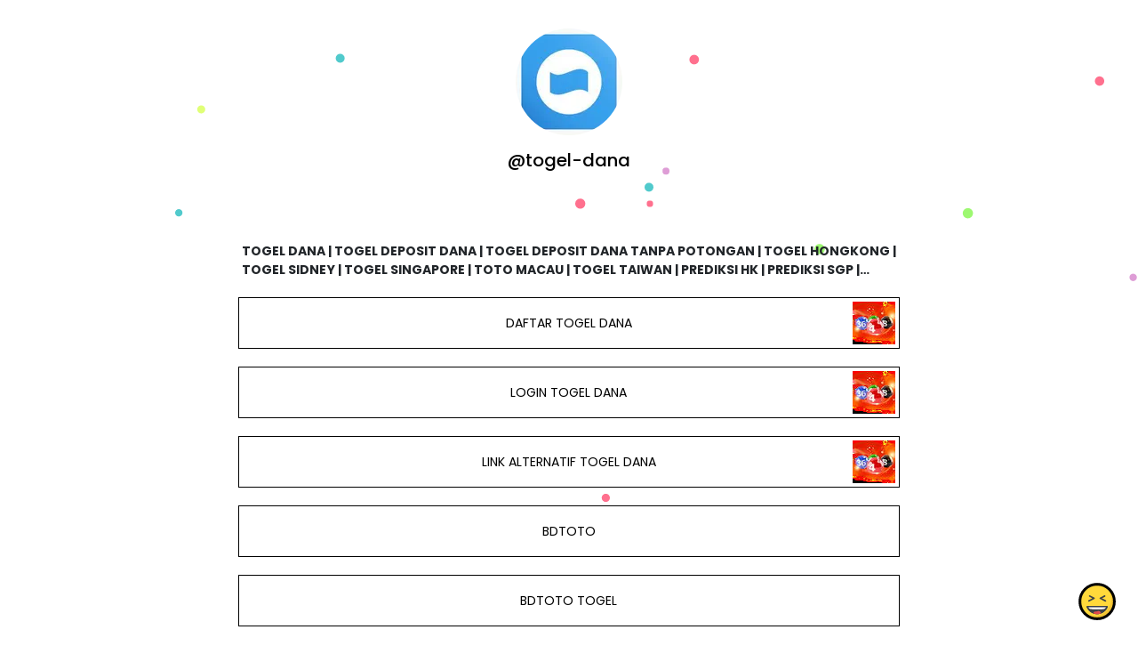

--- FILE ---
content_type: text/html; charset=utf-8
request_url: https://www.google.com/recaptcha/api2/anchor?ar=1&k=6LdAxkIsAAAAAJ3UA_-MEPce0XI7k3yXcZ6Eycdt&co=aHR0cHM6Ly9qb3kubGluazo0NDM.&hl=en&v=PoyoqOPhxBO7pBk68S4YbpHZ&size=invisible&sa=submit&anchor-ms=20000&execute-ms=30000&cb=vk3qavob0d5
body_size: 48348
content:
<!DOCTYPE HTML><html dir="ltr" lang="en"><head><meta http-equiv="Content-Type" content="text/html; charset=UTF-8">
<meta http-equiv="X-UA-Compatible" content="IE=edge">
<title>reCAPTCHA</title>
<style type="text/css">
/* cyrillic-ext */
@font-face {
  font-family: 'Roboto';
  font-style: normal;
  font-weight: 400;
  font-stretch: 100%;
  src: url(//fonts.gstatic.com/s/roboto/v48/KFO7CnqEu92Fr1ME7kSn66aGLdTylUAMa3GUBHMdazTgWw.woff2) format('woff2');
  unicode-range: U+0460-052F, U+1C80-1C8A, U+20B4, U+2DE0-2DFF, U+A640-A69F, U+FE2E-FE2F;
}
/* cyrillic */
@font-face {
  font-family: 'Roboto';
  font-style: normal;
  font-weight: 400;
  font-stretch: 100%;
  src: url(//fonts.gstatic.com/s/roboto/v48/KFO7CnqEu92Fr1ME7kSn66aGLdTylUAMa3iUBHMdazTgWw.woff2) format('woff2');
  unicode-range: U+0301, U+0400-045F, U+0490-0491, U+04B0-04B1, U+2116;
}
/* greek-ext */
@font-face {
  font-family: 'Roboto';
  font-style: normal;
  font-weight: 400;
  font-stretch: 100%;
  src: url(//fonts.gstatic.com/s/roboto/v48/KFO7CnqEu92Fr1ME7kSn66aGLdTylUAMa3CUBHMdazTgWw.woff2) format('woff2');
  unicode-range: U+1F00-1FFF;
}
/* greek */
@font-face {
  font-family: 'Roboto';
  font-style: normal;
  font-weight: 400;
  font-stretch: 100%;
  src: url(//fonts.gstatic.com/s/roboto/v48/KFO7CnqEu92Fr1ME7kSn66aGLdTylUAMa3-UBHMdazTgWw.woff2) format('woff2');
  unicode-range: U+0370-0377, U+037A-037F, U+0384-038A, U+038C, U+038E-03A1, U+03A3-03FF;
}
/* math */
@font-face {
  font-family: 'Roboto';
  font-style: normal;
  font-weight: 400;
  font-stretch: 100%;
  src: url(//fonts.gstatic.com/s/roboto/v48/KFO7CnqEu92Fr1ME7kSn66aGLdTylUAMawCUBHMdazTgWw.woff2) format('woff2');
  unicode-range: U+0302-0303, U+0305, U+0307-0308, U+0310, U+0312, U+0315, U+031A, U+0326-0327, U+032C, U+032F-0330, U+0332-0333, U+0338, U+033A, U+0346, U+034D, U+0391-03A1, U+03A3-03A9, U+03B1-03C9, U+03D1, U+03D5-03D6, U+03F0-03F1, U+03F4-03F5, U+2016-2017, U+2034-2038, U+203C, U+2040, U+2043, U+2047, U+2050, U+2057, U+205F, U+2070-2071, U+2074-208E, U+2090-209C, U+20D0-20DC, U+20E1, U+20E5-20EF, U+2100-2112, U+2114-2115, U+2117-2121, U+2123-214F, U+2190, U+2192, U+2194-21AE, U+21B0-21E5, U+21F1-21F2, U+21F4-2211, U+2213-2214, U+2216-22FF, U+2308-230B, U+2310, U+2319, U+231C-2321, U+2336-237A, U+237C, U+2395, U+239B-23B7, U+23D0, U+23DC-23E1, U+2474-2475, U+25AF, U+25B3, U+25B7, U+25BD, U+25C1, U+25CA, U+25CC, U+25FB, U+266D-266F, U+27C0-27FF, U+2900-2AFF, U+2B0E-2B11, U+2B30-2B4C, U+2BFE, U+3030, U+FF5B, U+FF5D, U+1D400-1D7FF, U+1EE00-1EEFF;
}
/* symbols */
@font-face {
  font-family: 'Roboto';
  font-style: normal;
  font-weight: 400;
  font-stretch: 100%;
  src: url(//fonts.gstatic.com/s/roboto/v48/KFO7CnqEu92Fr1ME7kSn66aGLdTylUAMaxKUBHMdazTgWw.woff2) format('woff2');
  unicode-range: U+0001-000C, U+000E-001F, U+007F-009F, U+20DD-20E0, U+20E2-20E4, U+2150-218F, U+2190, U+2192, U+2194-2199, U+21AF, U+21E6-21F0, U+21F3, U+2218-2219, U+2299, U+22C4-22C6, U+2300-243F, U+2440-244A, U+2460-24FF, U+25A0-27BF, U+2800-28FF, U+2921-2922, U+2981, U+29BF, U+29EB, U+2B00-2BFF, U+4DC0-4DFF, U+FFF9-FFFB, U+10140-1018E, U+10190-1019C, U+101A0, U+101D0-101FD, U+102E0-102FB, U+10E60-10E7E, U+1D2C0-1D2D3, U+1D2E0-1D37F, U+1F000-1F0FF, U+1F100-1F1AD, U+1F1E6-1F1FF, U+1F30D-1F30F, U+1F315, U+1F31C, U+1F31E, U+1F320-1F32C, U+1F336, U+1F378, U+1F37D, U+1F382, U+1F393-1F39F, U+1F3A7-1F3A8, U+1F3AC-1F3AF, U+1F3C2, U+1F3C4-1F3C6, U+1F3CA-1F3CE, U+1F3D4-1F3E0, U+1F3ED, U+1F3F1-1F3F3, U+1F3F5-1F3F7, U+1F408, U+1F415, U+1F41F, U+1F426, U+1F43F, U+1F441-1F442, U+1F444, U+1F446-1F449, U+1F44C-1F44E, U+1F453, U+1F46A, U+1F47D, U+1F4A3, U+1F4B0, U+1F4B3, U+1F4B9, U+1F4BB, U+1F4BF, U+1F4C8-1F4CB, U+1F4D6, U+1F4DA, U+1F4DF, U+1F4E3-1F4E6, U+1F4EA-1F4ED, U+1F4F7, U+1F4F9-1F4FB, U+1F4FD-1F4FE, U+1F503, U+1F507-1F50B, U+1F50D, U+1F512-1F513, U+1F53E-1F54A, U+1F54F-1F5FA, U+1F610, U+1F650-1F67F, U+1F687, U+1F68D, U+1F691, U+1F694, U+1F698, U+1F6AD, U+1F6B2, U+1F6B9-1F6BA, U+1F6BC, U+1F6C6-1F6CF, U+1F6D3-1F6D7, U+1F6E0-1F6EA, U+1F6F0-1F6F3, U+1F6F7-1F6FC, U+1F700-1F7FF, U+1F800-1F80B, U+1F810-1F847, U+1F850-1F859, U+1F860-1F887, U+1F890-1F8AD, U+1F8B0-1F8BB, U+1F8C0-1F8C1, U+1F900-1F90B, U+1F93B, U+1F946, U+1F984, U+1F996, U+1F9E9, U+1FA00-1FA6F, U+1FA70-1FA7C, U+1FA80-1FA89, U+1FA8F-1FAC6, U+1FACE-1FADC, U+1FADF-1FAE9, U+1FAF0-1FAF8, U+1FB00-1FBFF;
}
/* vietnamese */
@font-face {
  font-family: 'Roboto';
  font-style: normal;
  font-weight: 400;
  font-stretch: 100%;
  src: url(//fonts.gstatic.com/s/roboto/v48/KFO7CnqEu92Fr1ME7kSn66aGLdTylUAMa3OUBHMdazTgWw.woff2) format('woff2');
  unicode-range: U+0102-0103, U+0110-0111, U+0128-0129, U+0168-0169, U+01A0-01A1, U+01AF-01B0, U+0300-0301, U+0303-0304, U+0308-0309, U+0323, U+0329, U+1EA0-1EF9, U+20AB;
}
/* latin-ext */
@font-face {
  font-family: 'Roboto';
  font-style: normal;
  font-weight: 400;
  font-stretch: 100%;
  src: url(//fonts.gstatic.com/s/roboto/v48/KFO7CnqEu92Fr1ME7kSn66aGLdTylUAMa3KUBHMdazTgWw.woff2) format('woff2');
  unicode-range: U+0100-02BA, U+02BD-02C5, U+02C7-02CC, U+02CE-02D7, U+02DD-02FF, U+0304, U+0308, U+0329, U+1D00-1DBF, U+1E00-1E9F, U+1EF2-1EFF, U+2020, U+20A0-20AB, U+20AD-20C0, U+2113, U+2C60-2C7F, U+A720-A7FF;
}
/* latin */
@font-face {
  font-family: 'Roboto';
  font-style: normal;
  font-weight: 400;
  font-stretch: 100%;
  src: url(//fonts.gstatic.com/s/roboto/v48/KFO7CnqEu92Fr1ME7kSn66aGLdTylUAMa3yUBHMdazQ.woff2) format('woff2');
  unicode-range: U+0000-00FF, U+0131, U+0152-0153, U+02BB-02BC, U+02C6, U+02DA, U+02DC, U+0304, U+0308, U+0329, U+2000-206F, U+20AC, U+2122, U+2191, U+2193, U+2212, U+2215, U+FEFF, U+FFFD;
}
/* cyrillic-ext */
@font-face {
  font-family: 'Roboto';
  font-style: normal;
  font-weight: 500;
  font-stretch: 100%;
  src: url(//fonts.gstatic.com/s/roboto/v48/KFO7CnqEu92Fr1ME7kSn66aGLdTylUAMa3GUBHMdazTgWw.woff2) format('woff2');
  unicode-range: U+0460-052F, U+1C80-1C8A, U+20B4, U+2DE0-2DFF, U+A640-A69F, U+FE2E-FE2F;
}
/* cyrillic */
@font-face {
  font-family: 'Roboto';
  font-style: normal;
  font-weight: 500;
  font-stretch: 100%;
  src: url(//fonts.gstatic.com/s/roboto/v48/KFO7CnqEu92Fr1ME7kSn66aGLdTylUAMa3iUBHMdazTgWw.woff2) format('woff2');
  unicode-range: U+0301, U+0400-045F, U+0490-0491, U+04B0-04B1, U+2116;
}
/* greek-ext */
@font-face {
  font-family: 'Roboto';
  font-style: normal;
  font-weight: 500;
  font-stretch: 100%;
  src: url(//fonts.gstatic.com/s/roboto/v48/KFO7CnqEu92Fr1ME7kSn66aGLdTylUAMa3CUBHMdazTgWw.woff2) format('woff2');
  unicode-range: U+1F00-1FFF;
}
/* greek */
@font-face {
  font-family: 'Roboto';
  font-style: normal;
  font-weight: 500;
  font-stretch: 100%;
  src: url(//fonts.gstatic.com/s/roboto/v48/KFO7CnqEu92Fr1ME7kSn66aGLdTylUAMa3-UBHMdazTgWw.woff2) format('woff2');
  unicode-range: U+0370-0377, U+037A-037F, U+0384-038A, U+038C, U+038E-03A1, U+03A3-03FF;
}
/* math */
@font-face {
  font-family: 'Roboto';
  font-style: normal;
  font-weight: 500;
  font-stretch: 100%;
  src: url(//fonts.gstatic.com/s/roboto/v48/KFO7CnqEu92Fr1ME7kSn66aGLdTylUAMawCUBHMdazTgWw.woff2) format('woff2');
  unicode-range: U+0302-0303, U+0305, U+0307-0308, U+0310, U+0312, U+0315, U+031A, U+0326-0327, U+032C, U+032F-0330, U+0332-0333, U+0338, U+033A, U+0346, U+034D, U+0391-03A1, U+03A3-03A9, U+03B1-03C9, U+03D1, U+03D5-03D6, U+03F0-03F1, U+03F4-03F5, U+2016-2017, U+2034-2038, U+203C, U+2040, U+2043, U+2047, U+2050, U+2057, U+205F, U+2070-2071, U+2074-208E, U+2090-209C, U+20D0-20DC, U+20E1, U+20E5-20EF, U+2100-2112, U+2114-2115, U+2117-2121, U+2123-214F, U+2190, U+2192, U+2194-21AE, U+21B0-21E5, U+21F1-21F2, U+21F4-2211, U+2213-2214, U+2216-22FF, U+2308-230B, U+2310, U+2319, U+231C-2321, U+2336-237A, U+237C, U+2395, U+239B-23B7, U+23D0, U+23DC-23E1, U+2474-2475, U+25AF, U+25B3, U+25B7, U+25BD, U+25C1, U+25CA, U+25CC, U+25FB, U+266D-266F, U+27C0-27FF, U+2900-2AFF, U+2B0E-2B11, U+2B30-2B4C, U+2BFE, U+3030, U+FF5B, U+FF5D, U+1D400-1D7FF, U+1EE00-1EEFF;
}
/* symbols */
@font-face {
  font-family: 'Roboto';
  font-style: normal;
  font-weight: 500;
  font-stretch: 100%;
  src: url(//fonts.gstatic.com/s/roboto/v48/KFO7CnqEu92Fr1ME7kSn66aGLdTylUAMaxKUBHMdazTgWw.woff2) format('woff2');
  unicode-range: U+0001-000C, U+000E-001F, U+007F-009F, U+20DD-20E0, U+20E2-20E4, U+2150-218F, U+2190, U+2192, U+2194-2199, U+21AF, U+21E6-21F0, U+21F3, U+2218-2219, U+2299, U+22C4-22C6, U+2300-243F, U+2440-244A, U+2460-24FF, U+25A0-27BF, U+2800-28FF, U+2921-2922, U+2981, U+29BF, U+29EB, U+2B00-2BFF, U+4DC0-4DFF, U+FFF9-FFFB, U+10140-1018E, U+10190-1019C, U+101A0, U+101D0-101FD, U+102E0-102FB, U+10E60-10E7E, U+1D2C0-1D2D3, U+1D2E0-1D37F, U+1F000-1F0FF, U+1F100-1F1AD, U+1F1E6-1F1FF, U+1F30D-1F30F, U+1F315, U+1F31C, U+1F31E, U+1F320-1F32C, U+1F336, U+1F378, U+1F37D, U+1F382, U+1F393-1F39F, U+1F3A7-1F3A8, U+1F3AC-1F3AF, U+1F3C2, U+1F3C4-1F3C6, U+1F3CA-1F3CE, U+1F3D4-1F3E0, U+1F3ED, U+1F3F1-1F3F3, U+1F3F5-1F3F7, U+1F408, U+1F415, U+1F41F, U+1F426, U+1F43F, U+1F441-1F442, U+1F444, U+1F446-1F449, U+1F44C-1F44E, U+1F453, U+1F46A, U+1F47D, U+1F4A3, U+1F4B0, U+1F4B3, U+1F4B9, U+1F4BB, U+1F4BF, U+1F4C8-1F4CB, U+1F4D6, U+1F4DA, U+1F4DF, U+1F4E3-1F4E6, U+1F4EA-1F4ED, U+1F4F7, U+1F4F9-1F4FB, U+1F4FD-1F4FE, U+1F503, U+1F507-1F50B, U+1F50D, U+1F512-1F513, U+1F53E-1F54A, U+1F54F-1F5FA, U+1F610, U+1F650-1F67F, U+1F687, U+1F68D, U+1F691, U+1F694, U+1F698, U+1F6AD, U+1F6B2, U+1F6B9-1F6BA, U+1F6BC, U+1F6C6-1F6CF, U+1F6D3-1F6D7, U+1F6E0-1F6EA, U+1F6F0-1F6F3, U+1F6F7-1F6FC, U+1F700-1F7FF, U+1F800-1F80B, U+1F810-1F847, U+1F850-1F859, U+1F860-1F887, U+1F890-1F8AD, U+1F8B0-1F8BB, U+1F8C0-1F8C1, U+1F900-1F90B, U+1F93B, U+1F946, U+1F984, U+1F996, U+1F9E9, U+1FA00-1FA6F, U+1FA70-1FA7C, U+1FA80-1FA89, U+1FA8F-1FAC6, U+1FACE-1FADC, U+1FADF-1FAE9, U+1FAF0-1FAF8, U+1FB00-1FBFF;
}
/* vietnamese */
@font-face {
  font-family: 'Roboto';
  font-style: normal;
  font-weight: 500;
  font-stretch: 100%;
  src: url(//fonts.gstatic.com/s/roboto/v48/KFO7CnqEu92Fr1ME7kSn66aGLdTylUAMa3OUBHMdazTgWw.woff2) format('woff2');
  unicode-range: U+0102-0103, U+0110-0111, U+0128-0129, U+0168-0169, U+01A0-01A1, U+01AF-01B0, U+0300-0301, U+0303-0304, U+0308-0309, U+0323, U+0329, U+1EA0-1EF9, U+20AB;
}
/* latin-ext */
@font-face {
  font-family: 'Roboto';
  font-style: normal;
  font-weight: 500;
  font-stretch: 100%;
  src: url(//fonts.gstatic.com/s/roboto/v48/KFO7CnqEu92Fr1ME7kSn66aGLdTylUAMa3KUBHMdazTgWw.woff2) format('woff2');
  unicode-range: U+0100-02BA, U+02BD-02C5, U+02C7-02CC, U+02CE-02D7, U+02DD-02FF, U+0304, U+0308, U+0329, U+1D00-1DBF, U+1E00-1E9F, U+1EF2-1EFF, U+2020, U+20A0-20AB, U+20AD-20C0, U+2113, U+2C60-2C7F, U+A720-A7FF;
}
/* latin */
@font-face {
  font-family: 'Roboto';
  font-style: normal;
  font-weight: 500;
  font-stretch: 100%;
  src: url(//fonts.gstatic.com/s/roboto/v48/KFO7CnqEu92Fr1ME7kSn66aGLdTylUAMa3yUBHMdazQ.woff2) format('woff2');
  unicode-range: U+0000-00FF, U+0131, U+0152-0153, U+02BB-02BC, U+02C6, U+02DA, U+02DC, U+0304, U+0308, U+0329, U+2000-206F, U+20AC, U+2122, U+2191, U+2193, U+2212, U+2215, U+FEFF, U+FFFD;
}
/* cyrillic-ext */
@font-face {
  font-family: 'Roboto';
  font-style: normal;
  font-weight: 900;
  font-stretch: 100%;
  src: url(//fonts.gstatic.com/s/roboto/v48/KFO7CnqEu92Fr1ME7kSn66aGLdTylUAMa3GUBHMdazTgWw.woff2) format('woff2');
  unicode-range: U+0460-052F, U+1C80-1C8A, U+20B4, U+2DE0-2DFF, U+A640-A69F, U+FE2E-FE2F;
}
/* cyrillic */
@font-face {
  font-family: 'Roboto';
  font-style: normal;
  font-weight: 900;
  font-stretch: 100%;
  src: url(//fonts.gstatic.com/s/roboto/v48/KFO7CnqEu92Fr1ME7kSn66aGLdTylUAMa3iUBHMdazTgWw.woff2) format('woff2');
  unicode-range: U+0301, U+0400-045F, U+0490-0491, U+04B0-04B1, U+2116;
}
/* greek-ext */
@font-face {
  font-family: 'Roboto';
  font-style: normal;
  font-weight: 900;
  font-stretch: 100%;
  src: url(//fonts.gstatic.com/s/roboto/v48/KFO7CnqEu92Fr1ME7kSn66aGLdTylUAMa3CUBHMdazTgWw.woff2) format('woff2');
  unicode-range: U+1F00-1FFF;
}
/* greek */
@font-face {
  font-family: 'Roboto';
  font-style: normal;
  font-weight: 900;
  font-stretch: 100%;
  src: url(//fonts.gstatic.com/s/roboto/v48/KFO7CnqEu92Fr1ME7kSn66aGLdTylUAMa3-UBHMdazTgWw.woff2) format('woff2');
  unicode-range: U+0370-0377, U+037A-037F, U+0384-038A, U+038C, U+038E-03A1, U+03A3-03FF;
}
/* math */
@font-face {
  font-family: 'Roboto';
  font-style: normal;
  font-weight: 900;
  font-stretch: 100%;
  src: url(//fonts.gstatic.com/s/roboto/v48/KFO7CnqEu92Fr1ME7kSn66aGLdTylUAMawCUBHMdazTgWw.woff2) format('woff2');
  unicode-range: U+0302-0303, U+0305, U+0307-0308, U+0310, U+0312, U+0315, U+031A, U+0326-0327, U+032C, U+032F-0330, U+0332-0333, U+0338, U+033A, U+0346, U+034D, U+0391-03A1, U+03A3-03A9, U+03B1-03C9, U+03D1, U+03D5-03D6, U+03F0-03F1, U+03F4-03F5, U+2016-2017, U+2034-2038, U+203C, U+2040, U+2043, U+2047, U+2050, U+2057, U+205F, U+2070-2071, U+2074-208E, U+2090-209C, U+20D0-20DC, U+20E1, U+20E5-20EF, U+2100-2112, U+2114-2115, U+2117-2121, U+2123-214F, U+2190, U+2192, U+2194-21AE, U+21B0-21E5, U+21F1-21F2, U+21F4-2211, U+2213-2214, U+2216-22FF, U+2308-230B, U+2310, U+2319, U+231C-2321, U+2336-237A, U+237C, U+2395, U+239B-23B7, U+23D0, U+23DC-23E1, U+2474-2475, U+25AF, U+25B3, U+25B7, U+25BD, U+25C1, U+25CA, U+25CC, U+25FB, U+266D-266F, U+27C0-27FF, U+2900-2AFF, U+2B0E-2B11, U+2B30-2B4C, U+2BFE, U+3030, U+FF5B, U+FF5D, U+1D400-1D7FF, U+1EE00-1EEFF;
}
/* symbols */
@font-face {
  font-family: 'Roboto';
  font-style: normal;
  font-weight: 900;
  font-stretch: 100%;
  src: url(//fonts.gstatic.com/s/roboto/v48/KFO7CnqEu92Fr1ME7kSn66aGLdTylUAMaxKUBHMdazTgWw.woff2) format('woff2');
  unicode-range: U+0001-000C, U+000E-001F, U+007F-009F, U+20DD-20E0, U+20E2-20E4, U+2150-218F, U+2190, U+2192, U+2194-2199, U+21AF, U+21E6-21F0, U+21F3, U+2218-2219, U+2299, U+22C4-22C6, U+2300-243F, U+2440-244A, U+2460-24FF, U+25A0-27BF, U+2800-28FF, U+2921-2922, U+2981, U+29BF, U+29EB, U+2B00-2BFF, U+4DC0-4DFF, U+FFF9-FFFB, U+10140-1018E, U+10190-1019C, U+101A0, U+101D0-101FD, U+102E0-102FB, U+10E60-10E7E, U+1D2C0-1D2D3, U+1D2E0-1D37F, U+1F000-1F0FF, U+1F100-1F1AD, U+1F1E6-1F1FF, U+1F30D-1F30F, U+1F315, U+1F31C, U+1F31E, U+1F320-1F32C, U+1F336, U+1F378, U+1F37D, U+1F382, U+1F393-1F39F, U+1F3A7-1F3A8, U+1F3AC-1F3AF, U+1F3C2, U+1F3C4-1F3C6, U+1F3CA-1F3CE, U+1F3D4-1F3E0, U+1F3ED, U+1F3F1-1F3F3, U+1F3F5-1F3F7, U+1F408, U+1F415, U+1F41F, U+1F426, U+1F43F, U+1F441-1F442, U+1F444, U+1F446-1F449, U+1F44C-1F44E, U+1F453, U+1F46A, U+1F47D, U+1F4A3, U+1F4B0, U+1F4B3, U+1F4B9, U+1F4BB, U+1F4BF, U+1F4C8-1F4CB, U+1F4D6, U+1F4DA, U+1F4DF, U+1F4E3-1F4E6, U+1F4EA-1F4ED, U+1F4F7, U+1F4F9-1F4FB, U+1F4FD-1F4FE, U+1F503, U+1F507-1F50B, U+1F50D, U+1F512-1F513, U+1F53E-1F54A, U+1F54F-1F5FA, U+1F610, U+1F650-1F67F, U+1F687, U+1F68D, U+1F691, U+1F694, U+1F698, U+1F6AD, U+1F6B2, U+1F6B9-1F6BA, U+1F6BC, U+1F6C6-1F6CF, U+1F6D3-1F6D7, U+1F6E0-1F6EA, U+1F6F0-1F6F3, U+1F6F7-1F6FC, U+1F700-1F7FF, U+1F800-1F80B, U+1F810-1F847, U+1F850-1F859, U+1F860-1F887, U+1F890-1F8AD, U+1F8B0-1F8BB, U+1F8C0-1F8C1, U+1F900-1F90B, U+1F93B, U+1F946, U+1F984, U+1F996, U+1F9E9, U+1FA00-1FA6F, U+1FA70-1FA7C, U+1FA80-1FA89, U+1FA8F-1FAC6, U+1FACE-1FADC, U+1FADF-1FAE9, U+1FAF0-1FAF8, U+1FB00-1FBFF;
}
/* vietnamese */
@font-face {
  font-family: 'Roboto';
  font-style: normal;
  font-weight: 900;
  font-stretch: 100%;
  src: url(//fonts.gstatic.com/s/roboto/v48/KFO7CnqEu92Fr1ME7kSn66aGLdTylUAMa3OUBHMdazTgWw.woff2) format('woff2');
  unicode-range: U+0102-0103, U+0110-0111, U+0128-0129, U+0168-0169, U+01A0-01A1, U+01AF-01B0, U+0300-0301, U+0303-0304, U+0308-0309, U+0323, U+0329, U+1EA0-1EF9, U+20AB;
}
/* latin-ext */
@font-face {
  font-family: 'Roboto';
  font-style: normal;
  font-weight: 900;
  font-stretch: 100%;
  src: url(//fonts.gstatic.com/s/roboto/v48/KFO7CnqEu92Fr1ME7kSn66aGLdTylUAMa3KUBHMdazTgWw.woff2) format('woff2');
  unicode-range: U+0100-02BA, U+02BD-02C5, U+02C7-02CC, U+02CE-02D7, U+02DD-02FF, U+0304, U+0308, U+0329, U+1D00-1DBF, U+1E00-1E9F, U+1EF2-1EFF, U+2020, U+20A0-20AB, U+20AD-20C0, U+2113, U+2C60-2C7F, U+A720-A7FF;
}
/* latin */
@font-face {
  font-family: 'Roboto';
  font-style: normal;
  font-weight: 900;
  font-stretch: 100%;
  src: url(//fonts.gstatic.com/s/roboto/v48/KFO7CnqEu92Fr1ME7kSn66aGLdTylUAMa3yUBHMdazQ.woff2) format('woff2');
  unicode-range: U+0000-00FF, U+0131, U+0152-0153, U+02BB-02BC, U+02C6, U+02DA, U+02DC, U+0304, U+0308, U+0329, U+2000-206F, U+20AC, U+2122, U+2191, U+2193, U+2212, U+2215, U+FEFF, U+FFFD;
}

</style>
<link rel="stylesheet" type="text/css" href="https://www.gstatic.com/recaptcha/releases/PoyoqOPhxBO7pBk68S4YbpHZ/styles__ltr.css">
<script nonce="OCc9U0yrt2woHu8mYhcmIA" type="text/javascript">window['__recaptcha_api'] = 'https://www.google.com/recaptcha/api2/';</script>
<script type="text/javascript" src="https://www.gstatic.com/recaptcha/releases/PoyoqOPhxBO7pBk68S4YbpHZ/recaptcha__en.js" nonce="OCc9U0yrt2woHu8mYhcmIA">
      
    </script></head>
<body><div id="rc-anchor-alert" class="rc-anchor-alert"></div>
<input type="hidden" id="recaptcha-token" value="[base64]">
<script type="text/javascript" nonce="OCc9U0yrt2woHu8mYhcmIA">
      recaptcha.anchor.Main.init("[\x22ainput\x22,[\x22bgdata\x22,\x22\x22,\[base64]/[base64]/[base64]/[base64]/[base64]/UltsKytdPUU6KEU8MjA0OD9SW2wrK109RT4+NnwxOTI6KChFJjY0NTEyKT09NTUyOTYmJk0rMTxjLmxlbmd0aCYmKGMuY2hhckNvZGVBdChNKzEpJjY0NTEyKT09NTYzMjA/[base64]/[base64]/[base64]/[base64]/[base64]/[base64]/[base64]\x22,\[base64]\\u003d\x22,\x22fcKxTMOGGMKrwpLCtMO8QlFQw40aw5UKwqvCtErCksKJEMO9w6vDqjQbwqFBwpNzwp16wobDulLDgl7CoXtyw5jCvcOFwrrDrU7CpMOZw5HDuV/CtBzCoynDqsOFQ0bDsybDusOgwqzCscKkPsKNVcK/AMOmNcOsw4TCjMOswpXCmn0zMDQLXHBCeMKvGMOtw4vDl8OrwopOwofDrWIMO8KORSNzO8OLbWJWw7YDwq8/PMKZQMOrBMKRXsObF8Kfw4EXdkrDmcOww78BS8K1woNWw4PCjXHChMO/w5LCncKJw6rDm8Ohw4kWwopYWcOawodDRQPDucOPH8Kiwr0GwofCgEXCgMKJw6LDpizClMKYcBkMw73Dgh8BTyFdXBFUfhdww4zDj2h1GcOtSsKjFTAidcKEw7LDi2NUeE/CnRlKYUExBXfDiGbDmDjCmBrCtcKZBcOUQcK5E8K7M8OWXHwcFRtndsKEPmISw4rCkcO1bMK/[base64]/wrwiXsKhSSXCrcK7woDDksOuMsOnVyDDj8KSw6fCrzbDhcKew7Nyw4QQwo/Du8KRw5kZECEQTMK4w6o7w6HCgQ0/wqAsXcOmw7EkwrIxGMOBV8KAw5LDmcKIcMKCwqM1w6LDtcKYBgkHE8K3MCbCtMOiwplrw7hLwokQwozDoMOndcK2w47Cp8K/wo8vc2rDh8Kpw5LCpcKeCjBIw5/DlcKhGX/CmMO5wojDksO3w7PCpsONw7kMw4vCrcK2ecOkXsOmBAPDr1PClsKrfT/Ch8OGwq3DvcO3G2g3K3QNw59VwrRrw7ZXwp52IFPChFfDuiPCkFk9S8ObIwwjwoERwrfDjTzCo8OmwrBoasKpUSzDrBnChsKWdlLCnW/CujEsScOrWGEoSVLDiMOVw4kEwrM/[base64]/YlwkFmNqQsOIwqTCoB4KwqnDmApxwp9yRMK/[base64]/CthLCjj0gLHjDhFnCncKMw4HDg8OEw7bDoGYvwqfCkELDo8OIw5bDu2dtw7VACsO0w6PCjksIwpfDqMOUw7Qsw4TDhXrCrA7Cq2PCu8KcwpjDhj7Cl8OXIMOKGyPDssOZHsOqUlcLY8KaY8KSw6fDicKXaMKfw7bDrcO/A8Onw4dkwojDs8KTw6siOV3CjcO0w6lPQsOkVyrDs8OeEAzDsxQrKMKpRVrDqwMOIsO7EsOFbsKtUTE3Xwkrw4bDkkQiwowTLcO+w5DCk8Oww61bw7x8wqTCnMOAKsOzw79lchvDgMOKPMOEwrcLw5YGw6LCt8OzwqE/wonDvsKBw41Fw5LDu8KTwqPCk8Khw5d8LVLDtsOsBsOnwpDDtF91woDDpnpYw5grw7MQCMK0w4Qjw55bw5nCqzpCwqDCiMOZR1jCnDsdGQcmw4hXDsKaVSIJw6Npw4LDkMOPAsKwYsOTRTDDk8KQZxrCmsKcC1wDNMOWw7rDjCLDoEs3FcKeRH/CucKIYQcuasOxw5bDnMOzFXdLwq/Dtz/Dr8K3wrXCgcOew5IXwpXClDMMw497wp9Aw40ZdADCksK3wowYwoRUO2wdw7Y3F8OHw43DgglgFcO1V8KPBsKww4nDh8OXLMKYFMKBw6PCiQnDqFfCky/CksKRwofCkcKXF3fDk3lPXcOJwo/CgENmUixSXkp7SsOBwox+DhApFWZaw7MIwpYTwr9/OcK8w4MeKsOwwqMOwrHDo8KnOlkBGRzCjhprw5LCmsKzGVInwrVwA8Oiw4TCj0rDmwMGw6E5DMOJEMKgMAzDiAHDrMOJwrnDp8K7UDMOW25ew6IHw6krwrbDr8OxChPCksKkw4wqBhdZwqMdw4rDhsKiw4h2PMK2woHDtAHCgyhNAMK3woVvCcKIVGLDuMKFwpZLwq/CsMKNYR/CgcOqwqYaw6tow6TCtDRuScKaD3FHZFvCuMKZex1kwrzDr8KBfMOow7HCrxI3O8K1fcKrw4bCl2wqeHjCkwRVTMKePcKIw6BrHRbCocOaNg4yWSQpagRpKsOoMX3DlxHDtGMhw4XDs0xNw5Z+wrjChH7CjDJzFzvCuMO+WkDDgHcNwpzDhDLCmsOtZsK+MiZ2w7DDgX/[base64]/[base64]/KkB/[base64]/[base64]/ChRxyTnwzwrbDr8KobsOXwqbDjVzDlFrCiMKbwo9EbTdEwqkEB8K5dcO+w4jDrFQSUsKywoFnfsOjw6vDikrDqX/Cq3gAb8OawpQxwp93wrR9SHXCn8OCfHcnOcKlcll1wrtWMCnCvMK8wrNCWsOVw4VkwqfCg8Kbwpssw4fCpxbCs8OZwoU1w4LDisKawr54wp8YA8KbBcOBSWNRwpjCosO4w4DCtw3DlDARw4/DpTwQHMOiLHgtw485wpdkOTHDpDR/w6xyw6DCr8KtwqHCildnPcKzwq7Cj8KCGcO5DsO3w6oOwoHCosOKfMOmY8OvSsOGcSHCrSpxw6LDmsKKw5nDiCbCocOPw7tjIk7Dujdfw7BjenfCmSjCtsKnSQNCb8K4asKcwpXDiVF3wqzCki3CoT/DhsOBw50jfEPCkcKwXE1DwqYBw787w53Cs8OYT1tkw6XCk8Kuw5VGVm/[base64]/CgsOEdk7CrcKhNcOAWcO+BTEeMWbCrMKdCsKKw5sZwrjCsS0jwowLw7/CpcK5WmVFSjAbwr3DvQ3Cj2PCt2bDicOaG8Kiw7/DrzTCj8KRRxbDnBFxw5EJQMKjwrbDrMOMDMODwoLCn8K4BifDkUzCuCjCkC/DhSwow6MiRsOfasKhw5YOY8Kowq/CicKEw7UZIQ/Do8KJHGBWMsOmQ8OmbgnCrEXCpcOVw7goJ2DCoVZCwogdSMOedmYqwqPCkcOddMKvwr7CplgEUsKvAX85JcOsRwDDgMKxUVjDrMKywrpFaMK7w67Dk8OKYkojOGTDt3U/[base64]/w7gCbX/DisKBw7vCqCN5fcOGwqFOw4Bgw587w6TCvVUUbxDDsFfCsMOtHMOnwp9Uw5fDv8OOwoHCjMOjSk03XTXDvwE4wq7DqzY/LMO6A8KMw7jDmMO/wqHDvMKfwrhpSsOuwqXCjcKVXMKxwpwndsK8wrjCoMOOTsOKFzfCkRHDqsONw5RMWF01ZcKyw4PCpMK/wpwLw78Tw5cZwrR3wqsXw5kTLMKhCRwZwpbCh8KGwqjCocKDRD0ZwpTClsO/w4ZaACTCo8KewrQ2Y8Ogflx/ccKIGgU1w6FlNsKpFQZ5IMKwwrFZbsKFbzDDrH4ew58gwofDj8KjwovCsXXDqcOIDcK7wrbDiMK/[base64]/DvgxRw6TCoBgwb1VFEsK0fMKcQnRxw4LDqXkSw4XCgDUFKcKTbRDDo8Olwo0DwphVwo12w67Cm8KGwpPCtGXCtnVOw49cZ8ODaErDs8OkMcOqUBfDgwcEw7zCkGLDmsOBw4/CiGZsKSLClMKsw75Nc8K0wohdwrfDizzDnko7w4oAw5kbwq7DonVdw6gNLMKzfQJdaRTDg8O7SCjCiMOQwrhlw5tbw5/Cq8Kvw4AUe8OMwqUgWznDuMO2wrZuwos7UMKTwop1FsO8wofCuFnCkWfDtMO6w5BYZS13w5Z8UMOnYn8Hw4YISsKtwo/Cqm1kMsKYaMKWZcOhPsOuL2rDsmTDjcOpXMKODV1Gw7ZnZAHDuMKwwpYeXcKEFMKHw6rDuVPCqS/CqQ9aE8OHZ8ORwoLCsXbCsxQ2biLCkkEiw7FVwqpnw6zCgTPDqcOhEmPDncOdwrQbLcKtw7PCozbCs8KRwqBWw7xfXMO/[base64]/wrp+w6JPwpnDsxpzw5g1ViMawphtCsKNw4zDsVtXw49lIMORwqHCucOqw4nCmVdmQlYYEBnCrcKWURfDlBdDb8OcfcKZw5Ycw7LCicOvAAE/XMObWcKXdcONw49LwqrDgMObY8K/AcONwop1AWo3w6sIwpY3XgM0Q0rCuMK+NH7DtsKOw47DrhbDl8O4wqnDvDpKXQAuwpbDg8ORCj1Fw5pELn8pBh/DozwJwqXCl8OZHGgSQ2Ivw6HDuQ/CnEPCisKew5TCoy1Lw50yw4MVMsOlw7PDnXhUwokpBXxVw6QyCcODNBXDuy5hw6s5w57Dj0hqGzh2wrI+KsO+HmBdAMKbecKAPktiw6HDusO3wrVVJy/CpyjCp0zDoFVGTzrCrT7ClsKPI8OBwp8ySjcIw44REBPCoyRWVCc1BhFdBANIwqZJw45Jw6UEGsKLJ8Ogb13CiwBJEBrCmsOewrDDuMOWwp10SsO0MwbCn0fDh3Z/[base64]/[base64]/VBFOw4zCkcKpacKAwpBYwolFbTsSIivDo0YiOcOoZS7DtcOHeMKWDW0KacOgN8OBw4nDqhjDt8OLwr4jw6ZVAncCw6XCqnsmGMOowrI9wq7CrsKmDA8Tw4XDr3ZNwrTDtT5SDHLCq1/DgMO2RGtaw7XDosOcw5AEwpfCpEzCqG/Cq37DgXAPHhDChcKEw4dbNcKlNwpLw7cswqwAwozDtFIRAMOOwpbDscKowojDt8OnBcKzMcOMCsO7dMO8OcKEw5DDlMOSZ8KZZ1xqwpvDt8K4N8K2W8OZHDnCqjfDr8O/[base64]/DtMKsw6YBWsKlOAbCqiMHwr3DrMKGXGl3UcO6ScOGZzTDrcKUFzZkw4w6J8KJfMKQOlpNHMOLw6vClXJfwrUpwqTCr2TDuz7DliUMYy3ClsOuwoLDtMK3LGjDg8OVVyNqG2w5wojCk8KWQMOyLgjCvsK3OQUbBz0fw7hKaMKKwo/DgsOGw55qAsO2YSo+wq/[base64]/MMOTw7/DqsKad8Kcw7PCo8Kawp3CmWMLGsKPwrBkw75xHMKrwrbCmMKMbhrClsOHXA/Cq8KBITbCqsKQwqvDtXbDmF/CgMO5woVIw4/CjcOoNUnCijrCrV7DhcOvw7LClzXCsTBTw6dnAMOAc8Khw5XDhQXDtxbCvTjDlQhHB10Gw60WwpnCuwwxXcOJAsOYw5BWIzsXw60/XVDDvgXDs8O/w5/DicK1wooEwpx1w5VZXcOGwqoJwrXDvMKew5czw7vCp8OEAcOSWcOYKsOhHAwjwoE5w7p2F8OHw4EOWgHChsKZGsKLeybCg8Onw5bDphnCvcK6w5o4woscwrYzw5/CoQEkLsK5XWxQI8Onw5daERYFwrbCmTPCpj9Dw5LDsEjDi37Ck2F5w5AQwozDvG1VB2zDslvCmsKrw5Ngw7l4DsK1w5DDvETDjMOKw4V3w7DDkMOpw4zChyXDrMKFw78cRcOGRwHCj8O1w6BXbUdzw6oJY8OJwoLCul7Cr8OSwpnCsjXCv8KrdW/DiCrClDHCrR4zMcK/X8KdWMKSesOAw5B7dMKWT1FuwqFcO8Ofw6vDsBcePURiM3dlw5fDosKVw4QzasOLZgxQXUFnYMKVAUxABiNcFhJvw5c2YcOywrQewoXDqcKOw79SNH1NAsKXwptzwqDDpcK1RcOSacOlwozCu8KdOAkdwprCt8ORLsKZacKswrDClsOZwplwSndha8OyQUp/BF5pw4vCnsKyfA9LFWVjHsO4wrJrw6Zsw74SwqclwqnCmU8sW8Obw75eUcOVwobCmwcxw5/ClG/[base64]/DscKQBkLDhcKcQU7DrzfDusOTKRrCtQLDjMKTwr1rNsO0Nkx6w5duw4jCmMK1w4w1DkYywqbDq8K2I8ORwrTDjMO1w6skwrkUMkZqIg/DsMK7U2PDjcO/wpDCmkLCi1fCocKxCcOYw5wHwpLCkGxSNxdVw7TCgwPDl8KiwqPCjG4HwpYaw6NMf8OvwonCrsOPCMK7wqBTw7V/woMyRkhiLQPCi3XDhEnDqMOzGcKvADE8w7N0L8OIfxJ+w5bDosKUX3/CqcKMKXhnVcOYe8OoM0PDik8Ow5VgMmnDuQ8ADDfCmcKMEsOHw6DCh1Iyw7Faw5xDwrPDl2AOwqrDi8K4w45dwqPCsMK8w5sefsO6wqrDgCQXXsK0EcOfIQBMw6VATi/DqMKBYcKTw51LasKOeWrDjE7CicK7woHCgsKOwo91JMK1QsKkwovCqcKqw7J/w63DkBbCrsKSwrovTXhSPQhWwoPCgMKvUMOqS8KHADTCvQLCqcK1w6YOw4sjDMOzTBphw6DCk8KdQ3VkLSPCkMK1K3jDhUZcXcOiAsKvVCkGwqjDoMOvwrfDhDcifMOcw63CmsK0w482w5A6wr5Lw6LDvsOodsK/McONw4VLwpgIX8OsDEoRwovClxMQwqPCsAgTw6zDk1DDhQoLw7TCqsOXwrt7ATfDtMO0wqktHcO5fcO7w5YPasKeF0sgdWvDhsKTRcO7G8O3KFJ9esOJC8KwGmJdNAnDisOkw4FNTsOgRGhLFGh2wr/CnsOteU3DpQXDjTLDgXzCtMKAwokUEcKKwpnCkTfDgMOpTSzCoEgKXlNvF8K8MsKfSTnDqwlLw7QeAA7DjsKZw6zCp8K/CjoCw5zDkU11TS3ChcKlwrDCqsOdw73DiMKWw53DvsO7wphjUG/CrMOKOlsjB8OMw6kAw7/[base64]/[base64]/[base64]/w6XDgcKHw7M3GsKEw6lNL8Kzw57CqkLDlcO1wrzChmZ1w6zCmW7CjiTCmMKPfCbDomBDw67CnikEw6rDlsKUw7XDph/CncOQw7V+wpvDoFfCocKjGwIkw5DDkTfDp8KjcMKDYcOjGhzCrHRgdsKTKMO1LTjCh8Otw75AP3rDvmQpGcKaw67DtMKvHsO6ZMOUM8K3w5jCqk/DuCLDpsKgbcKswq12wpvDhDVnahDDviTCuQFBUUV6wr/[base64]/ChFs0WHoKwqduw6HCryDCgkAgwqLCoiUvMGbDuyhDw7HCkxjDo8OHeTxsIcOzw4DCr8Kdw4BYK8OAw5DDiAbCnRjCuXtiw6MwS3I1wp1twq4CwocrBMKLexrDi8O0cjTDo2/Cnj/[base64]/DtcOIVcO3PsKaw6/Cu8K2wrMewo3DtsOoD8OpwptZw7cDEgY7Jkcxwp/CqMOfMQfDksKub8KCMcOGGyjCscOCwozDiUlvcwnDtcOPb8OvwoM+SQbDiEYlwrnDki7CslPDs8O4dsOQa3LDlWTCuTnCm8Kaw6vDssOswozDtXoSwoTDmMOGKMKbwot/[base64]/wqQAwqXCrMOuwpvDmsO5wrVQw4TDuMKLGRHCjXnDjHtAPcOLXcOUK2pXCSjDqAI/w6UOw7HCqhNVwp8Two9kAzDCrsKSwofCncOgRsOgVcO6WFnDoHzCs2XCgMK/CFTCnMOFERAhwr3CmW7CssKnwpLDkSnCtSI6wo97SsObMmE/wodyBCrCncKBw4Rjw5w5ey/Dq15twpEqw4fDikDDlsKTw7JzAx/DrzDCh8KjDcKYw6Fuw4IbIcOPw5bChVHCuyXDr8OMOcODa3TCnDs0O8OdFy0Dw6DClsOmWAzDucK7w7V7aA/Dg8Kyw7jDtcOaw4VZOVPCnSPDmMKvIBlkFsORN8Ogw4rDrMKYRVQ/[base64]/DlcKywrlocDDDlcOnwoDDiE11w4jDn3bDpcOMw6vCnifDnGrDvMKFw6xyAMOsL8K2w6NEfl7Chnoza8OqwpYQwqbDklvDmkLDpMO0woLDnU/Cp8KJw6nDhcKsR15jE8KdwrnClcOySE3ChUfCm8OMBGHCm8KbCcOvwrHDoiDDiMOswrHDoBRUw7tcw7PDlcK7w67CskFNIzzDvGjCuMKzf8KuYxB5ZlcRXMKUw5Rewr/DuiIWw6d4w4dLDFEmw7EuH1jDgEjChg5rwqxVw7/ChsKAdcKmFgsawrjCqMOnHQMnwq0Nw6krcjTDrcODw5AXQsOhwpTDsjkaGcOUwrzDnWEMwqFKIcKdR3nComzCh8KIw7JFw7bCisKOwrnCp8KgVE3DgMKMwpgkK8Obw6fDhnglwrdHLwIAwr1ew5DDoMOXNycGw6Azw5TCmMOLQsKzw418w4w6JsKUwr8DwqLDjAR/CxZ0w4AIw5TDosKfwo/CqGkywoVLw53DumnDp8Ocwro8fcOVCXzCuTIQXFzCvcOmMMKIwpJ4cnvCmBkPWMOcw6jCvcKEw6nCrMKkwq3Cs8KsIxPCssKVcMKywrTCjwtvD8OSw6LCvMK/wrnCkkLCiMO3ODVJasOkPsK4FA43esOJegDCksK+Fwkfw4VffE5jwobCh8OTwpzDlcODQm9Swr8Fw6s2w5TDgCQCwp8FwonCncOUQMO0w43CiVnCqsK4PxoDIMKIw4zCtCQZeynDiX/[base64]/[base64]/Dk8OJw7UzdMKoNjokw70TwpYzw57DqkQpMMOGw77DkcONw4XDgsK/[base64]/DkMOFMjpuecKhbMOANwdRG8KbwqVMw5oSEEvDlzEZwq7DogVQZSkdw6rDlcO5wpAEEFvCusO7wrUMZgtQwrkbw4pte8KhQgTCpMO9woDCvQYnE8Oswq0hwoAEX8KOKsODw7BIMn0/[base64]/[base64]/[base64]/[base64]/ChBczccKAcQvDpsOSHcK8w5HCgxA8e8K+ZVjCn1XDoEwgw78zw6TCiT7ChXLDoVfDnWlBdsK3McKVMMK/aCfCkcKtwpJAw5nDksOVwpbCvcO3wqXCjcOqwqnCocO6w4YQMg56VDfCgsK4E0NYwr48w4YCw4HChDnCisOIDlnChyLCrVLCtG5LZAnDjwIASBNHwpMDw7FhcwfDnsK3w6/[base64]/[base64]/AFR8woplwrpXw7AJwogAw6Uww7fDtsKAKMK1WMOiwrE+QsOnCcOmwrxnw7/DgMKNw5TCsT3Dq8KnfFU6cMKFw4zDg8KbEcKPwqvCiS9ww4MJw61Uwo3DvGfDnsOTbMOPWMKyUcOMAsOiM8OFwqTCtGvDl8OOw5nCsknDqULChwjDhTvDtcOPw5R6GMK6bcKue8OQwpEnw5tYw4Yow4o1woVdw5snW3ZoVsOHwro3woHDsDw0R3ULw6DCi0M/w4U8w542wpnCqsOOwrDCvxF6w5YzLsKqMMOSHsKsJMKMakDCkyphdiZ4wr/Cv8KtU8OLLAXDo8OyRMK8w4ZqwpfDqVHCr8Oiw5vCmjjCvMKywpbDjkbDikrCmMORw5/DuMKdJMKHH8KFw6EsKcKTwpxUw6HCrMKyT8O+wofDjwx6wqzDtTUmwpcowqPCrhZwwpfDrcOLwq1CKsK9LMOmSD/DtgZdbz0JEsOwJcOhw4AFIxHDlBPCkn7DusOlwr/[base64]/[base64]/DrcOBF8KRdUlcLcOUwrR+w4bCk8O0wpDDsMKqwqHDosKUE0nCmgUxwrN1wofDu8KeUUbCuHxDw7cLw5TDksKbwojCoUFkwrrClyN+wqsvPwfDlsKpw7nDksO2JDIUXUBUw7PCm8OWE3TDhjRZw4LCpGhkwo/DucOsaFfDmxLComXCoB3CkcKpWMKzwrsYJ8KdasOdw6Q7SMKKwrFiI8KEw61EQBfDmcK9ecO+w4lzwp1DGcKhwofDusODwqLCjMOgQwByeHxQwqYRSXvCkE9bwpfCs08obGXDq8KrNR4gb3vDgsKdw6ocw4rCtnvDlS/ChjTCisOdaGw0NVF4b3UOS8KCw6xeNAoIesOZQ8OZM8OBw5M/fU4fQitpwrPCmsOeHHFpBBTDosKbw64aw5HDhwpgw4McRzUTZ8K9w6QoMcKSfUViwqHDtcK/wpQRw4Qtw44yJMOww5DCscOiE8OIPn0XwqvCiMOJw7HDmxrDngjChcKRb8KIOGgMw6HChMKSw5U0P1dNwp3DpHvCq8O8a8KBwqZzRBHDjwXCtn8RwptNHjBXw51Jw4fDn8K/AXbCmQDCuMKFSjvChi/Dj8OKwp9fwoXDncOEKmjDq2Q7HhrDqcOBwpfDnMOSwpF/fsOmecKxwqpmRBQXccOFwr4aw4BNPXEgGhg8UcOew502Uw4wVFrDtsKiB8K/wpDDnG7CvcKaGRbDrhvCrHQEaMKrwrtXwqjDu8KZwpgrw4R6w4ILOH8ULHxQElDCt8K4csK0biw5B8O9wqI9ScOowoRgNMKBATptwoRIC8Kbw5fCpcOyZyhIwpMhw4PCvBDCs8Kyw689JD7ClcOgwrHCszQ3FcK5wq7CjW/CkMK8wooXw6hrZ0/CnMK8wo/DtFjCn8OCXsOHSVRzwqjCjGIEcgRDwpVew67DlMO2w5zDssK5wqjDjGbDhsKgw4IZwpktw4JiBcKKw6DCokLCowDCkRlICMK8K8KhHXYnw6AQdcOGwowMwrNfesK6wocHwqN2AcOkw4VrPsKvTMOgwrhNwoIqFsKHwoFOXU1AUXQBw5A3f0nDlwkFw7rDuRrDncK0Rj/Ci8OVwoDDvsOiwrYvwqBPeTckTXZHZcK3wrwZHlhRwr16dMOzwrfCp8OPQivDjcKvwqtIHwjCkTQTwpImwp1EAsODw4bDujILXsOYw4cpwqXCjT3ClcO/IcK7HMO0BF/DpUPCucOVw7HDjSUdcsOaw6DCisO2HlvDmsO/[base64]/CiMKXK0Uyw5VpGMOhwo7Ck3omTsOtX8O+QcOawpvClcO2w5HDm3hld8KubMK+bHhRwr/Cm8OSccO7Q8K/e0kTw67CtjcEJw8BwpPCmQ/[base64]/DpSzCscKqw4F5al9DaXnCmWvDgi3CnMKnwp7DvcOsBcOsQMO1wpcVJ8K6wpZiw7FTw4MdwoJkNsOkw7HCgiTCksKvREEiCMOGwqLDuytVwr1uQMKMGMOySTLCgCVtL1fChBlgw4xFVsKxCcKGw63Dtm/Dhg7DusK8ccOQwq7Cp1LCiVPCqW/[base64]/[base64]/[base64]/DkEYEwoPCpmvDvMO+w6obNA7DmcO7woUXXHPDvsKbHsOWYMO2w4BOw4sMMB/DscO/IcKqEsK3NWzDg3sww4TCl8O8EV7Ch0/CoAp9w5TCtCEZJMOKGcO7woPCiEQCwq/DkU7Do2PCj1vDm2zCux7DpcKbwrgbecKqIVzDujLDosOEQ8O/D1nCpkPDvXPDk37DncOSKw02woUfw6vCvsO6w6LDg0vCn8OXw5PCi8OWXSHClwbDgcOLfcKxdcOhAsO1X8KMw6LDr8Ocw5NGekjCsCHCqsOzZ8Kkwp3ClMOSNkslW8OCw6Z7fR5YwoFrHRvDmMOlIMK0wrEUbsKRw5Mrw5DDocKfw6DDk8KMwo/CtMKMFl3CpCMDwpHDjB/ClUbCg8KhJcO3w55xfcKvw45sacOhw6FbR1QNw71YwqvCoMKCw6XDjMObQBkpe8OHwpnCl2HCvsOJQsK3wpDDrMKnw7LCrTDCpsOuwo1MfcOZHXw0P8OqHFTDlFwzXMO8KcKBwoZrJMKmwq/CoUQcPAhfw6UOwpbDl8OMw4DChsKQcClMZMKfw6Z1wqnCsns6VMKPwrTCqMO5AnVDB8K8w6JWwpvCssKALEPCl3PCgcKww6R/w7HDgcKic8KmPA3DnsOtD1fCqcOgw6zCs8OSwocZw6vChMK8F8KmWsKyfnHDtcORacOvwrkSZTJtw7/DnsOrFGImGcO+w6APwrrChMOYN8O2w4Y0w4YiOEVRw7t2w75lIT1Bw5EnwovCnMKEwqHCvcOiEl7Dr1jDuMKSw74mwpJ1wqkSw5gRw5J5wrTDkMOEY8KJM8OPcXw/wp/[base64]/DjMKqOsKmwo06w4rDvMOhwqDCgcKQEH3DhsOYBTTDtMKFw5nCh8K0dTHCmMKPYsO+wq4XwqrCuMOuTz7CgT9aVcKDworCnh7CkVh1U2TDhsO2TV/CrlrCisK0Om0jS0bDtwPDisK1fTjDpnXDpsOxScOow7suw7bDmcO4w55+wqfCtC8ewrnCginDtxLDk8OxwpwhNgXDqsKSw5/ChD3DlMKNM8OFwq8MKsOlGU/CvsOXworDtm/Chxp7wp9iGXg8bVcawosAw5fCqElMWcKXw7R7IcKswrLDlcOzwpzDqF9XwoQrwrBTw6F1Fx/DhQxNfMKwwpLDrjXDtyN7EEPCq8OxFMOjw4PDnSjCg3ZUwp9NwqDCkDHDvQLCmcODJsO/wpUWK0rCicO3KsK3dsKVdcO7D8KpSsOgwr7Cm3N2wpAOIVh4wr5ZwphBEQQEF8ORIsOpw5TDusKhEU/Do2l2IzXDthjDrWfCrMKOP8KkR1vCgDAcbMOGw4rDqcOGwqEUdks4wp0TdzzCtE1nwo18w7R/wqLClyXDhcOfwojDqFzDom19wobDkcOkfMOuFDjDvMKFw6IIw6nCp2ktfsKAGcOtwpIcw696wrI/GsKdUTgJw7zDqcKRw4LCq2XDqMKQwqkiw7QcfWAKwr9JJWZZYsK9wrPDlCTClsOdLsOVwpxcwoTDnh5EwprCjMKgwplAbcO4ScKtwqBDw6/[base64]/CscOSwpHDusKZw7AFwp92w4RBwpIbw5zCuAfCucKQN8Otb2tmKMKLwqJEHMOVDhxwWsOgVx/ClRgCwoBqbsKod2zDpDPDscKfIcOYwrzDhWTDq3LDrg9BbMOTw4vCul19aFrCmsKJEMKCw6Iyw41cw7/[base64]/Ci8OVY0PDk0zCvjocw5/Dth1lP8OBwrzCvn/Crz5Jw4RVwoPCrEjDvT7DoFbDsMKyCsOrw6llcMOkJXTDt8OZw5nDkEcQIMOswr3DvlTCvlBaJcK3cnXDpsK5dx/DqRDDm8K5N8OGwpdkEwnCtSDCuBZvw4TDjnXDusO7wqAoNDZtbhhbMl8+b8OGw5l7IlvDicKWwojDu8KWw43Cj0XCvMKPw7TDjMOvw7IPQ0HDhHAKw6nDisOMKsOYw5zCsTXDnV1GwoAlwro3SMOrwqHDgMO4QwsyLDzCm2sPwq/[base64]/[base64]/[base64]/w7/ClxZiw6dJXMOuNx0UQsOIasOww4fChgzCtHg8MXfCv8KtGyF7eF1+w6XDhsOXCsO0w4Zbw6MpPS5gIcOfG8KLwrPDhsOabsKlwo9JwqXDmxPCuMO/wpLDvgMNw58Ewr/DosKcMDFRP8OOfcK7X8O6w4xjw7EDAR/Dsk8zeMKhwokbwrTDiQXDuhXDvxjDocOOwqvCnMOWXz0PKMO1w7TDpsOFw6vChcOTPzzCtVTDkcOpXcKnw4djwp3CrcOYwqZ8w5VWczs4w5/CqsO8NcKQw6sXwoTDuGnCqSrDpcOtw4HDjcKDS8K6wpZpwq/CtcO1w5Ndwp/[base64]/Cv8OrAjMNAcKYNRZqTMO+CCHCuD58wp3CkGhqwoXDjjDCsxg5wrIDw6/DlcO5wo/CsisFc8OSdcKRcmd1VCTCkDrCpMOwwoDCvhU2w6LDncKKXsKYHcKYBsK/wr/CrD3Dj8KAwpoyw4dpw5PDrQfDpBBsDMO9w7fCpcKRwroUY8K7wpDCtMOrFQrDrxnDlznDkVcEZUfDnsKZwpRUOGbDt1V7LWMlwpZzwqvCpw1GVMOiw6RfX8KxfB4Dwqc9ZsK1w5MZwpdwEmdMasOWwqQFVEbDscO4JMKpw6I/[base64]/CrMKnOsOyworCsS1Ww47CqmJFwqfDjn90wpZewprDiENrwoI9wpjDk8KeIDjCtEbCnxLDtQVFw4zCiWvDggrDu2XDo8Kzw4nCqGEbbsOgwoLDhRJTw7bDhh7ClDjDtcK0V8K0YH/CisO7w4TDtX3Dn0Bwwq1pwqDCsMK9IsKkAcO1W8OQw6tuw60zw54gwrhuwp/[base64]/OA/CoWHDkcOEwoHCtkHDvX7Cv8Kow7/DvMKPwozClnoJDMK7DMKHQC/DqCfCv1HDjMO9Hz/ChQJLwoINw57CpcKCAV1Hwr9gw6rClj/DqVvDpwnDucOkXxvCp0QYAWgow4d1w5rCuMOJcCZWw50bX1Y7QWUfBhjDmcKkwrTDh0vDqU8XbjpvwpDDgGnDnBPChMK5J1nDn8KoeijCs8K7N3crETgyIlZ6JmbDiSpLwpNxwqlPPsOARsObwqTDtwtAEcOpXWnCn8K1wpfCvsObwrrDhsO5w7/[base64]/DicOAwrjDnMKQwpBFw5LDvsO+a2U+woTCgTnCm8KQwpU3CcKjwojDqsObCiTDqcKYaV/ChzY7wq3CuxAiw5tewowrw5w9w6/[base64]/DmsKuwp9/wr7DhMOgFcKvw4kIw4/[base64]/CqS9FN8KdS8KiRFzCqzzCoMOnQsKdwpHDr8KFMsKqQMOsaF8bwrBXwp7CqnlqScOcw7Mqw53Cp8OPTD7DisKXwpVFFyfCgT1Lw7PDh03Du8OSH8OUbcOqY8OFHh/[base64]/TMOwTHFZw6dWwoAMw5HDp8Kuwr43NgN+wo9mEcOEwrrDgVN8D0d9w7YpU1bCpcKVwpxnwpsCwo/[base64]/w400TwjCv8O0asOWV8O7w4bCs8K9DAZDw4bCjC17wr1AB8KGf8KiwqvCo2DCl8OGecK8wqNqSR3DscOkw5pkw5M4w4bCncKRY8K5aTd/RsKhw6fClsOWwoQlTMOyw4vCiMK3a35aacKfw7EowpsjdsK6w7UMw4kXUMOrw4clwqtAA8OZwo8bw4XDlADCqFjCtMKDwrIdwqbDswLDiVheH8K3wrVMwqjCrsOkw6bCvz7DhcKPw6cmYTnDjcKaw6HCiX7CisOiwqHDuULClsKdfcKhcmQ6RFXDjR/DrMK+S8K4Z8KuWn42Ej5swp0Yw6DCqMKLKsOfK8KEw6pRWCZTwqkFLnvDrjVBdnTCoDjDjsKJwobDtMO3w7lfLQzDtcKpw6HCqUlZwr9pV8KgwqTDpkbCuXxsfcOPwqU5LGJ3AcO2f8OGGSzChVDCtzIAwo/CoFhNwpbDpz5RwobDr1ALCCsVMSbDksKVDAhEf8KqZQYqwpNRCQ4+XxddIX1ow4vDusO6w5nDlXnCogxhw6JhworDv1/Cv8Kbw7s+GygrJsOFw6DDp1VzwoDDqMOcFUrDrsOKQsK4wqksw5bDpEY8EGgsIB7CtUJ9UcOVw4l9wrVTwqQ3w7fCl8O/w4crZU9FQsK5w4QLLMOZIMKFUz3CvGpbwo7Cg0HCmcKFfm/CosO/wqrChAcdwqrCq8OASMO8wqDCpWwOB1bCpsKhw5vDoMK/JHIKYU9tMMKiwpDDs8O7w7fCmWzCoTPDjMOAwprDsFY3HMKCW8KiMwwVZMKmwqASwoNIEUnDhsKdamcFd8KzwpDCt0VRwqhaV08bSxPCkG7DksO4w47DocOKQw/Ck8KBwpHDpsKWMHRPN2fDqMOTZwPDsSAvwrIFwrBpPW/CqcO6w74NKkN2W8KFw5ZcU8KVw5xTbnBnCD/[base64]/DvMOXwo0Cw7AlBsKWJ8OTw7DCusO7RA5TKXzCrFnCoznDsMKuWcOkwovCosOeGFAsHBbCmTIIDhtDM8KGw7c1wrQhF2IfI8Oswo44QcOYwpp3R8O/w6cnw7TCr3/CvwVbGsKswpPCjcOkw4/DoMOpw7/Dr8KYw77Dn8KZw4sUw5dsF8KSb8KVw5YawrzCshx0NkEII8OgVWErQcKrbhDDhRs+C118w5nCvcOzw7/[base64]/Cg3Qmwpc/[base64]/[base64]/DtMOIfSxNOFJGw5VEZ8Osw510eC/DiMOJwpzCjVYhR8OxPcKJw7N5w65tAsKPSHnDiDEKJcOPw5V8w40cWVhHwpwOMgLChxrDosKxw61mA8KhVmfDq8Ovw4zCpDXCsMOxw4TCocOydcO6Cx3Dvg\\u003d\\u003d\x22],null,[\x22conf\x22,null,\x226LdAxkIsAAAAAJ3UA_-MEPce0XI7k3yXcZ6Eycdt\x22,0,null,null,null,1,[21,125,63,73,95,87,41,43,42,83,102,105,109,121],[1017145,942],0,null,null,null,null,0,null,0,null,700,1,null,0,\[base64]/76lBhnEnQkZnOKMAhnM8xEZ\x22,0,1,null,null,1,null,0,0,null,null,null,0],\x22https://joy.link:443\x22,null,[3,1,1],null,null,null,1,3600,[\x22https://www.google.com/intl/en/policies/privacy/\x22,\x22https://www.google.com/intl/en/policies/terms/\x22],\x22drDiAUvgUcpqUWCxv2a47UOQoLKRQ0cgQTwwOdmyDyw\\u003d\x22,1,0,null,1,1769095949599,0,0,[37,16,254],null,[175,80],\x22RC-eMQ2TLp8S79I5g\x22,null,null,null,null,null,\x220dAFcWeA4F4QfjxLyH_lJkZ1ME24DyKGsxe_nOzYvZK9SNBZAvokz_5F0RH48n_pqOpD7XiFauqkfYOFSzb1M2i-1R6e4E-hUI6w\x22,1769178749654]");
    </script></body></html>